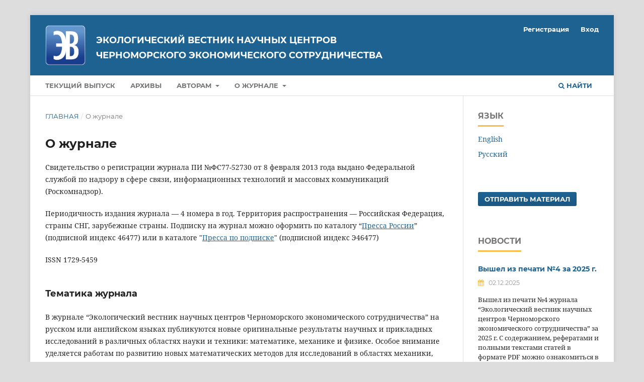

--- FILE ---
content_type: text/html; charset=utf-8
request_url: https://vestnik.kubsu.ru/index.php/vestnik/about
body_size: 27027
content:
<!DOCTYPE html>
<html lang="ru" xml:lang="ru">
<head>
	<meta charset="utf-8">
	<meta name="viewport" content="width=device-width, initial-scale=1.0">
	<title>
		О журнале
							| Экологический вестник научных центров Черноморского экономического сотрудничества
			</title>

	
<meta name="generator" content="Open Journal Systems 3.4.0.10" />
<meta name="description" content="Научный рецензируемый журнал из перечня ВАК, публикующий статьи по физике, механике и математике. Обзоры, исследования и новейшие открытия в этих областях науки.">
<meta name="keywords" content="физика, оптика, механика, математика, научные исследования, научный журнал, аналитика, теоретическая физика, прикладная механика, дифференциальные уравнения, численные методы, перечень ВАК">
<meta name="author" content="Редакция научного журнала «Экологический вестник научных центров Черноморского экономического сотрудничества» по физике, механике и математике">
<meta name="publisher" content="Кубанский государственный университет">
<link rel="canonical" href="https://vestnik.kubsu.ru">
	<link rel="stylesheet" href="https://vestnik.kubsu.ru/$$$call$$$/page/page/css?name=stylesheet" type="text/css" /><link rel="stylesheet" href="https://vestnik.kubsu.ru/lib/pkp/styles/fontawesome/fontawesome.css?v=3.4.0.10" type="text/css" />
</head>
<body class="pkp_page_about pkp_op_index" dir="ltr">

	<div class="pkp_structure_page">

				<header class="pkp_structure_head" id="headerNavigationContainer" role="banner">
						
 <nav class="cmp_skip_to_content" aria-label="Переходы к ссылкам на контент">
	<a href="#pkp_content_main">Перейти к основному контенту</a>
	<a href="#siteNav">Перейти к главному меню навигации</a>
		<a href="#pkp_content_footer">Перейти к нижнему колонтитулу сайта</a>
</nav>

			<div class="pkp_head_wrapper">

				<div class="pkp_site_name_wrapper">
					<button class="pkp_site_nav_toggle">
						<span>Open Menu</span>
					</button>
										<div class="pkp_site_name">
																<a href="						https://vestnik.kubsu.ru/index
					" class="is_img">
							<img src="https://vestnik.kubsu.ru/plugins/themes/vestnik/images/logo.png" width="300px" height="300.png" alt="" />
						</a>
						<a href="						https://vestnik.kubsu.ru/index
					" class="is_text">Экологический вестник научных центров Черноморского экономического сотрудничества</a>
										</div>
				</div>

				
				<nav class="pkp_site_nav_menu" aria-label="Навигация сайта">
					<a id="siteNav"></a>
					<div class="pkp_navigation_primary_row">
						<div class="pkp_navigation_primary_wrapper">
																				<ul id="navigationPrimary" class="pkp_navigation_primary pkp_nav_list">
								<li class="">
				<a href="https://vestnik.kubsu.ru/issue/current">
					Текущий выпуск
				</a>
							</li>
								<li class="">
				<a href="https://vestnik.kubsu.ru/issue/archive">
					Архивы
				</a>
							</li>
								<li class="">
				<a href="https://vestnik.kubsu.ru/forauthors">
					Авторам
				</a>
									<ul>
																					<li class="">
									<a href="https://vestnik.kubsu.ru/about/submissions">
										Отправить статью
									</a>
								</li>
																												<li class="">
									<a href="https://vestnik.kubsu.ru/guides">
										Руководство для авторов
									</a>
								</li>
																												<li class="">
									<a href="https://vestnik.kubsu.ru/word">
										Шаблон для MS Word
									</a>
								</li>
																												<li class="">
									<a href="https://vestnik.kubsu.ru/latex">
										Шаблон для LaTeX
									</a>
								</li>
																		</ul>
							</li>
								<li class="">
				<a href="https://vestnik.kubsu.ru/about">
					О журнале
				</a>
									<ul>
																					<li class="">
									<a href="https://vestnik.kubsu.ru/about">
										О журнале
									</a>
								</li>
																												<li class="">
									<a href="https://vestnik.kubsu.ru/about/editorialTeam">
										Редакция
									</a>
								</li>
																												<li class="">
									<a href="https://vestnik.kubsu.ru/ethic">
										Этика публикаций
									</a>
								</li>
																												<li class="">
									<a href="https://vestnik.kubsu.ru/review">
										Политика рецензирования
									</a>
								</li>
																												<li class="">
									<a href="https://vestnik.kubsu.ru/about/privacy">
										Обработка персональных данных
									</a>
								</li>
																												<li class="">
									<a href="https://vestnik.kubsu.ru/announcement">
										Новости
									</a>
								</li>
																												<li class="">
									<a href="https://vestnik.kubsu.ru/about/contacts">
										Контакты
									</a>
								</li>
																		</ul>
							</li>
			</ul>

				

																						<div class="pkp_navigation_search_wrapper">
									<a href="https://vestnik.kubsu.ru/search" class="pkp_search pkp_search_desktop">
										<span class="fa fa-search" aria-hidden="true"></span>
										Найти
									</a>
								</div>
													</div>
					</div>
					<div class="pkp_navigation_user_wrapper" id="navigationUserWrapper">
							<ul id="navigationUser" class="pkp_navigation_user pkp_nav_list">
								<li class="profile">
				<a href="https://vestnik.kubsu.ru/user/register">
					Регистрация
				</a>
							</li>
								<li class="profile">
				<a href="https://vestnik.kubsu.ru/login">
					Вход
				</a>
							</li>
										</ul>

					</div>
				</nav>
			</div><!-- .pkp_head_wrapper -->
		</header><!-- .pkp_structure_head -->

						<div class="pkp_structure_content has_sidebar">
			<div class="pkp_structure_main" role="main">
				<a id="pkp_content_main"></a>

<div class="page page_about">
	<nav class="cmp_breadcrumbs" role="navigation">
	<ol>
		<li>
			<a href="https://vestnik.kubsu.ru/index">
				Главная
			</a>
			<span class="separator">/</span>
		</li>
		<li class="current">
			<span aria-current="page">
									О журнале
							</span>
		</li>
	</ol>
</nav>

	<h1>
		О журнале
	</h1>
	
	<p>Свидетельство о регистрации журнала ПИ №ФС77-52730 от 8 февраля 2013 года выдано Федеральной службой по надзору в сфере связи, информационных технологий и массовых коммуникаций (Роскомнадзор).</p>
<p>Периодичность издания журнала — 4 номера в год. Территория распространения — Российская Федерация, страны СНГ, зарубежные страны. Подписку на журнал можно оформить по каталогу “<a href="https://www.pressa-rf.ru/cat/1/edition/t46477/">Пресса России</a>” (подписной индекс 46477) или в каталоге "<a href="https://www.akc.ru/itm/y_ekologic_heskiy-vestnik-nauc_hny_ih-t_sentrov-c_hernomorskogo-y_ekonomic_heskogo-sotrudnic_hestva/">Пресса по подписке</a>" (подписной индекс Э46477)</p>
<p>ISSN 1729-5459</p>
<h2>Тематика журнала</h2>
<p>В журнале “Экологический вестник научных центров Черноморского экономического сотрудничества” на русском или английском языках публикуются новые оригинальные результаты научных и прикладных исследований в различных областях науки и техники: математике, механике и физике. Особое внимание уделяется работам по развитию новых математических методов для исследований в областях механики, физики, теории прочности, сейсмологии, физики конденсированного состояния, оптики и дифференциальных уравнений.</p>
<p>Издаваемый журнал служит целям развития науки в регионе Черноморского экономического сотрудничества, решению актуальных научных проблем, взаимодействию ученых в России и других странах мира и предназначается для ученых, преподавателей вузов, экспертного сообщества, аспирантов, студентов и иных лиц, интересующихся вопросами математики, механики и физики.</p>
<p>Публикация научных статей в журнале бесплатна. Основные условия: соответствие статей тематике журнала, подготовка статей в соответствии с правилами журнала и успешное прохождение этапа рецензирования.</p>
<h2>Главный редактор:</h2>
<p><strong>Бабешко Владимир Андреевич</strong>, академик РАН, доктор физ.-мат. наук, лауреат Государственной премии в области науки и техники.</p>
<h2>Редколлегия и редсовет:</h2>
<p>В состав редколлегии и редсовета журнала входят специалисты — доктора наук, в том числе академики РАН: Бабешко В.А., Климов Д.М., Колесников В.И., Матвеенко В.П., Минкин В.И., Морозов Н.Ф., ученые зарубежья и другие ведущие ученые.</p>
<h2>Учредители</h2>
<ul>
<li class="show">
<p>Федеральное государственное бюджетное образовательное учреждение высшего образования «Кубанский государственный университет», г. Краснодар</p>
</li>
<li class="show">
<p>Федеральное государственное бюджетное образовательное учреждение высшего образования «Адыгейский государственный университет», Республика Адыгея, г. Майкоп</p>
</li>
<li class="show">
<p>Федеральное государственное бюджетное образовательное учреждение высшего образования «Дагестанский государственный университет», Республика Дагестан, г. Махачкала</p>
</li>
<li class="show">
<p>Федеральное государственное бюджетное образовательное учреждение высшего образования «Дагестанский государственный технический университет», Республика Дагестан, г. Махачкала</p>
</li>
<li class="show">
<p>Федеральное государственное бюджетное образовательное учреждение высшего образования «Кабардино-Балкарский государственный университет им. Х.М. Бербекова», Республика Кабардино-Балкария, г. Нальчик</p>
</li>
<li class="show">
<p>Федеральное государственное автономное образовательное учреждение высшего образования «Южный федеральный университет», г. Ростов-на-Дону</p>
</li>
<li class="show">
<p>Федеральное государственное бюджетное образовательное учреждение высшего образования «Ростовский государственный университет путей сообщения», г. Ростов-на-Дону</p>
</li>
<li class="show">
<p>Федеральное государственное бюджетное учреждение науки «Институт прикладной механики Российской Академии наук», г. Москва</p>
</li>
<li class="show">
<p>Федеральное государственное бюджетное учреждение науки «Федеральный исследовательский центр Южный научный центр Российской академии наук», г. Ростов-на-Дону</p>
</li>
</ul>
<h2>Издатель</h2>
<p>Федеральное государственное бюджетное образовательное учреждение высшего образования «Кубанский государственный университет», г. Краснодар</p>
<h2>Перечень ВАК</h2>
<p>Журнал “Экологический вестник научных центров Черноморского экономического сотрудничества” включен в перечень ведущих рецензируемых научных журналов и изданий, выпускаемых в РФ, в которых должны быть опубликованы основные научные результаты диссертаций на соискание ученой степени кандидата и доктора наук по следующим специальностям:</p>
<div>
<div>1.1.8. Механика деформируемого твердого тела (физико-математические науки),</div>
<div>1.3.6. Оптика (физико-математические науки),</div>
<div>1.3.8. Физика конденсированного состояния (физико-математические науки).</div>
</div>
<h2>Российский индекс научного цитирования:</h2>
<p>Журнал “Экологический вестник научных центров Черноморского экономического сотрудничества” включен в Российский индекс научного цитирования (РИНЦ). Информация о журнале с доступом к электронным версиям всех статей и индексами цитирования доступна на сайте <a href="http://elibrary.ru/" target="_blank" rel="noopener">eLIBRARY.RU</a>, интегрированной с РИНЦ, <a href="http://elibrary.ru/title_about.asp?id=9261" target="_blank" rel="noopener">по ссылке</a>.</p>
<p>РИНЦ — это национальная информационно-аналитическая система, аккумулирующая более 6 млн публикаций российских авторов, а также информацию о цитировании этих публикаций из более 4,5 тыс. российских журналов. Она предназначена не только для оперативного обеспечения научных исследований актуальной справочно-библиографической информацией, но является также мощным инструментом, позволяющим осуществлять оценку результативности и эффективности деятельности научно-исследовательских организаций, ученых, уровень научных журналов и т.д.</p>
<h2>Адрес редакции:</h2>
<p>Кубанский государственный университет <br />350040, г. Краснодар, ул. Ставропольская, 149 <br />Редакция журнала «Экологический вестник научных центров ЧЭC»<br />Тел.: (918) 088-66-51<br />Email: <a>vestnik@kubsu.ru</a></p>
</div><!-- .page -->

	</div><!-- pkp_structure_main -->

									<div class="pkp_structure_sidebar left" role="complementary" aria-label="Боковая панель">
				<div class="pkp_block block_language">
	<h2 class="title">
		Язык
	</h2>

	<div class="content">
		<ul>
							<li class="locale_en" lang="en">
					<a href="https://vestnik.kubsu.ru/user/setLocale/en?source=%2Findex.php%2Fvestnik%2Fabout">
						English
					</a>
				</li>
							<li class="locale_ru current" lang="ru">
					<a href="https://vestnik.kubsu.ru/user/setLocale/ru?source=%2Findex.php%2Fvestnik%2Fabout">
						Русский
					</a>
				</li>
					</ul>
	</div>
</div><!-- .block_language -->
<div class="pkp_block block_make_submission">
	<h2 class="pkp_screen_reader">
		Отправить материал
	</h2>

	<div class="content">
		<a class="block_make_submission_link" href="https://vestnik.kubsu.ru/about/submissions">
			Отправить материал
		</a>
	</div>
</div>
	<style type="text/css">
		.block_announcements_article:not(:last-child) {
			padding-bottom: 1.5em;
			border-bottom: .5px solid;
			border-color: #999;
		}

		.block_announcements_article {
			text-align: left;
		}

		.block_announcements_article_headline {
			font-family: "Montserrat","Segoe UI","Roboto","Oxygen-Sans","Ubuntu","Cantarell","Helvetica Neue",sans-serif;
			font-size: 1rem;
			margin-bottom: .5rem;
			line-height: 1.5rem;
		}

		.block_announcements_article_date {
			display: block;
			font-family: "Montserrat","Segoe UI","Roboto","Oxygen-Sans","Ubuntu","Cantarell","Helvetica Neue",sans-serif;
			color: #999;
			font-size: .9rem;
			margin-bottom: 1rem;
		}

		.block_announcements_article_date:before {
			display: inline-block;
			font: normal normal normal 14px/1 FontAwesome;
			font-size: inherit;
			text-rendering: auto;
			-webkit-font-smoothing: antialiased;
			-moz-osx-font-smoothing: grayscale;
			transform: translate(0, 0);
			content: "\f073";
			margin-right: 0.5em;
			font-size: .9rem;
			color: #f7bc4a;
		}

		.pkp_block .content p {
			font-size: .9rem; !important;
			line-height: 1.4rem; !important;
		}

		.block_announcements #show-all{
			margin-top: 1rem;
			font-style: normal;
			font-weight: bold;
			display: block;
		}
	</style>
	<div class="pkp_block block_announcements">
		<h2 class="title">Новости</h2>
		<div class="content">
							<article class="block_announcements_article">
					<h3 class="block_announcements_article_headline">
						<a href="https://vestnik.kubsu.ru/announcement/view/53">
							Вышел из печати №4 за 2025 г.
						</a>
					</h3>
					<div class="block_announcements_article_date">
						02.12.2025
					</div>
					<div class="block_announcements_article_content">
																			<p>Вышел из печати №4 журнала “Экологический вестник научных центров Черноморского экономического сотрудничества” за 2025 г. С содержанием, рефератами и полными текстами статей в формате PDF можно ознакомиться в архиве сайта или <a href="https://vestnik.kubsu.ru/issue/view/95">по ссылке</a>.</p>
											</div>
				</article>
							<article class="block_announcements_article">
					<h3 class="block_announcements_article_headline">
						<a href="https://vestnik.kubsu.ru/announcement/view/52">
							Продолжается прием статей в №1 за 2026 г.
						</a>
					</h3>
					<div class="block_announcements_article_date">
						16.11.2025
					</div>
					<div class="block_announcements_article_content">
																			<p>Редакция научного журнала «Экологический вестник научных центров Черноморского экономического сотрудничества» продолжает сбор статей для подготовки очередного номера и приглашает авторов поделиться результатами своих исследований на страницах издания. К публикации принимаются оригинальные, ранее не опубликованные рукописи на русском и английском языках в областях математики, механики или физики.</p>
<p>Срок подачи статей - до <strong>15 февраля 2026 г.</strong></p>
											</div>
				</article>
							<article class="block_announcements_article">
					<h3 class="block_announcements_article_headline">
						<a href="https://vestnik.kubsu.ru/announcement/view/51">
							Вышел из печати №3 за 2025 г.
						</a>
					</h3>
					<div class="block_announcements_article_date">
						22.09.2025
					</div>
					<div class="block_announcements_article_content">
																			<p>Вышел из печати №3 журнала “Экологический вестник научных центров Черноморского экономического сотрудничества” за 2025 г. С содержанием, рефератами и полными текстами статей в формате PDF можно ознакомиться в архиве сайта или <a href="https://vestnik.kubsu.ru/issue/view/94">по ссылке</a>.</p>
											</div>
				</article>
							<article class="block_announcements_article">
					<h3 class="block_announcements_article_headline">
						<a href="https://vestnik.kubsu.ru/announcement/view/49">
							Вышел из печати №2 за 2025 г.
						</a>
					</h3>
					<div class="block_announcements_article_date">
						30.06.2025
					</div>
					<div class="block_announcements_article_content">
																			<p>Вышел из печати №2 журнала “Экологический вестник научных центров Черноморского экономического сотрудничества” за 2025 г. С содержанием, рефератами и полными текстами статей в формате PDF можно ознакомиться в архиве сайта или <a href="https://vestnik.kubsu.ru/issue/view/93">по ссылке</a>.</p>
											</div>
				</article>
						<a id="show-all" href="https://vestnik.kubsu.ru/announcement">Все новости</a>
		</div>
	</div>
<div class="pkp_block block_information">
	<h2 class="title">Информация</h2>
	<div class="content">
		<ul>
							<li>
					<a href="https://vestnik.kubsu.ru/information/readers">
						Для читателей
					</a>
				</li>
										<li>
					<a href="https://vestnik.kubsu.ru/information/authors">
						Для авторов
					</a>
				</li>
										<li>
					<a href="https://vestnik.kubsu.ru/information/librarians">
						Для библиотек
					</a>
				</li>
					</ul>
	</div>
</div>
<style type="text/css">
	.block_developed_by {
		img {
			padding: 1.5rem;
		}
	}
</style>

<div class="pkp_block block_developed_by">
	<h2 class="pkp_screen_reader">
		Разработано
	</h2>

	<div class="content">
					<a href="https://elibrary.ru/title_about.asp?id=9261">
				<img src="/public/elibrary.png" alt="Российский индекс научного цитирования">
			</a>
			<a href="https://www.crossref.org">
				<img src="/public/crossref.svg" alt="Crossref logo" width="200">
			</a>
			<a href="https://pkp.sfu.ca/ojs/">
				<img src="/public/ojs_brand.png" alt="Об этой издательской системе"  width="50">
			</a>
			</div>
</div>

			</div><!-- pkp_sidebar.left -->
			</div><!-- pkp_structure_content -->

<div class="pkp_structure_footer_wrapper" role="contentinfo">
	<a id="pkp_content_footer"></a>

	<div class="pkp_structure_footer">

					<div class="pkp_footer_content">
				  © Экологический вестник научных центров Черноморского экономического сотрудничества, 2021, 2024  &nbsp;&nbsp;·&nbsp;&nbsp;&nbsp;Powered by <a href="https://vestnik.kubsu.ru/about/aboutThisPublishingSystem">OJS /PKP</a>
			</div>
		
		</div><!-- pkp_structure_footer_wrapper -->

</div><!-- pkp_structure_page -->

<script src="https://vestnik.kubsu.ru/lib/pkp/lib/vendor/components/jquery/jquery.min.js?v=3.4.0.10" type="text/javascript"></script><script src="https://vestnik.kubsu.ru/lib/pkp/lib/vendor/components/jqueryui/jquery-ui.min.js?v=3.4.0.10" type="text/javascript"></script><script src="https://vestnik.kubsu.ru/plugins/themes/default/js/lib/popper/popper.js?v=3.4.0.10" type="text/javascript"></script><script src="https://vestnik.kubsu.ru/plugins/themes/default/js/lib/bootstrap/util.js?v=3.4.0.10" type="text/javascript"></script><script src="https://vestnik.kubsu.ru/plugins/themes/default/js/lib/bootstrap/dropdown.js?v=3.4.0.10" type="text/javascript"></script><script src="https://vestnik.kubsu.ru/plugins/themes/default/js/main.js?v=3.4.0.10" type="text/javascript"></script><script src="https://vestnik.kubsu.ru/plugins/themes/vestnik/js/mathjax-config.js?v=3.4.0.10" type="text/javascript"></script><script src="https://vestnik.kubsu.ru/plugins/themes/vestnik/js/MathJax/tex-chtml.js?v=3.4.0.10" type="text/javascript"></script>


</body>
</html>


--- FILE ---
content_type: text/javascript
request_url: https://vestnik.kubsu.ru/plugins/themes/vestnik/js/mathjax-config.js?v=3.4.0.10
body_size: 126
content:
MathJax = {
    tex: {
        inlineMath: [['$', '$'], ['\\(', '\\)']]
    },
    svg: {
        fontCache: 'global'
    }
};